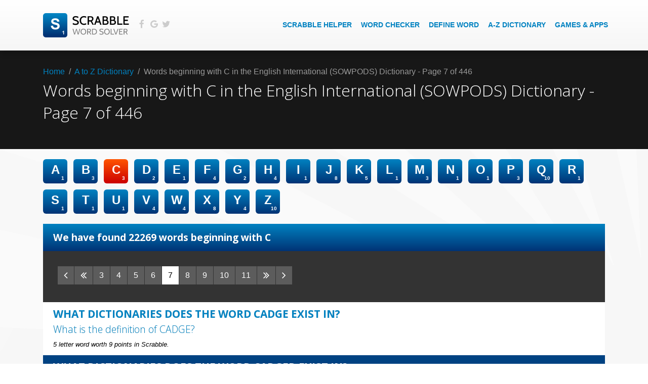

--- FILE ---
content_type: text/html; charset=UTF-8
request_url: https://scrabblewordsolver.com/atoz-dictionary/sowpods/words-beginning-with-c/page-7/
body_size: 7544
content:
<!DOCTYPE html>
<html lang="en">
<head>
    <meta charset="utf-8">
    <meta http-equiv="X-UA-Compatible" content="IE=edge">
    <meta name="viewport" content="width=device-width, initial-scale=1">

    <link
            rel="apple-touch-icon-precomposed" sizes="144x144" href="/_favicons/apple/apple-touch-icon-144x144.png"/><link
            rel="apple-touch-icon-precomposed" sizes="114x114" href="/_favicons/apple/apple-touch-icon-114x114.png"/><link
            rel="apple-touch-icon-precomposed" sizes="72x72" href="/_favicons/apple/apple-touch-icon-72x72.png"/><link
            rel="apple-touch-icon-precomposed" href="/_favicons/apple/apple-touch-icon-57x57.png"/><link
            rel="icon" type="image/x-icon" href="/_favicons/web/favicon.ico"><link
            rel="shortcut icon" type="image/x-icon" href="/_favicons/apple/apple-touch-icon-72x72.png">

        <title>Words beginning with C in the English International (SOWPODS) Dictionary - Page 7</title>
    <meta name="keywords"
          content="Scrabble A-Z Dictionary, Word Finder, word solver, scrabble helper, scrabble dictionary, scrabble word solver, scrabble cheat, scrabble solver">
    <meta name="description"
          content="Words beginning with C in the English International (SOWPODS) Dictionary - Page 7">

    <link rel="stylesheet" href="https://stackpath.bootstrapcdn.com/bootstrap/4.3.1/css/bootstrap.min.css" integrity="sha384-ggOyR0iXCbMQv3Xipma34MD+dH/1fQ784/j6cY/iJTQUOhcWr7x9JvoRxT2MZw1T" crossorigin="anonymous">
    <link href="https://fonts.googleapis.com/css?family=Open+Sans:300,700&display=swap" rel="stylesheet">
    <link href="https://maxcdn.bootstrapcdn.com/font-awesome/4.7.0/css/font-awesome.min.css" rel="stylesheet" integrity="sha384-wvfXpqpZZVQGK6TAh5PVlGOfQNHSoD2xbE+QkPxCAFlNEevoEH3Sl0sibVcOQVnN" crossorigin="anonymous">
    <link rel="stylesheet" href="/assets/css/site.css?v4"/>
    <style type="text/css">
        .mobile-menu-link { display:none;}

        @media  only screen and (max-width: 1024px) {
            .main-menu { display:none;}
            .mobile-menu-link {
                display: block;
                position: absolute;
                right: 15px;
                top: 4px;
                color: #fff;
                background: #0082c1;
                opacity: 0.8;
                font-size: 1.4em;
                padding: 5px 8px;
            }
        }


    </style>


    <script type="text/javascript">
        window.onload = function() {
            var ChangePageTitle = function (e) {
                "use strict";
                var t = {}, n, r;
                t.init = function (e) {
                    n = e.title;
                    r = e.originalTitle;
                    t.listenToChange()
                };
                t.listenToChange = function () {
                    var e, n, r, i;
                    if (typeof document.hidden !== "undefined") {
                        e = "hidden";
                        r = "visibilitychange";
                        n = "visibilityState";
                    } else if (typeof document.mozHidden !== "undefined") {
                        e = "mozHidden";
                        r = "mozvisibilitychange";
                        n = "mozVisibilityState";
                    } else if (typeof document.msHidden !== "undefined") {
                        e = "msHidden";
                        r = "msvisibilitychange";
                        n = "msVisibilityState";
                    } else if (typeof document.webkitHidden !== "undefined") {
                        e = "webkitHidden";
                        r = "webkitvisibilitychange";
                        n = "webkitVisibilityState";
                    }
                    document.addEventListener(r, function () {
                        t.setTitle(document[n])
                    }, false)
                };
                t.setTitle = function (e) {
                    if (e === "hidden") {
                        document.title = n+' '+r;
                    } else {
                        document.title = r
                    }
                };
                return {
                    init: t.init
                }
            }(jQuery);
            ChangePageTitle.init({title: "We miss you ♥", originalTitle: document.title});
        };
    </script>


<script async src="https://pagead2.googlesyndication.com/pagead/js/adsbygoogle.js?client=ca-pub-4209061042216624"
     crossorigin="anonymous"></script>
 
</head>
<body>

      <header class="main">
          <div class="container center-vertical">
              <a class="logo" href="/" title="Scrabble Word Solver"><img src="/assets/images/logos/logo_white.png" alt="Scrabble Word Solver - Header Logo"/></a>
              <nav class="social-header-menu">
                 <a href="//www.facebook.com/ScrabbleWordSolver" target="_blank"><i class="fa fa-facebook"></i></a>
                 <a href="//twitter.com/cheatscrabble" target="_blank"><i class="fa fa-google"></i></a>
                 <a href="//plus.google.com/u/0/b/115986145979467552943/+Scrabblewordsolverapp" target="_blank"><i class="fa fa-twitter"></i></a>
              </nav>
              <nav class="main-menu hidden-xs hidden-sm">
                  <ul class="main">
                  <li><a href="/scrabble-cheat/">Scrabble Helper</a></li>
                      <li><a href="/word-checker/">Word Checker</a></li>
                      <li><a href="/define-a-word/">Define Word</a></li>
                      <li><a href="/atoz-dictionary/">A-Z Dictionary</a></li>
                  <li><a href="/games-and-puzzles/">Games &amp; Apps</a></li>
                  </ul>
              </nav>
              <a href="#" onclick="return(false);"
                 class="mobile-menu-link"> <span class="fa fa-bars"></span></a>
          </div>
      </header>
      <nav class="mobile-menu">
          <ul class="mobile-menu-items">
          </ul>
      </nav>
      <article class="page-gray-workspace" style="margin:0;"><div class="page-title-container">
    <div class="container">
        <div class="mb5 clearfix"><a href="/">Home</a>&nbsp;&nbsp;<span>/</span>&nbsp;&nbsp;<a href="/atoz-dictionary/">A
                to Z Dictionary</a>&nbsp;&nbsp;<span>/</span>&nbsp;&nbsp;<span>Words beginning with C in the English International (SOWPODS) Dictionary - Page 7 of 446</span>
        </div>
        <h1>Words beginning with <strong>C</strong> in the <strong>English International (SOWPODS)</strong>
            Dictionary - Page <strong>7</strong> of <strong>446</strong></h1>
        <!-- -->    </div>
</div>
<div class="container">
    <nav class="alphabet section clearfix">
    <a  href="/atoz-dictionary/sowpods/words-beginning-with-a/">
        <span class="letter ">
            <span class="letter-score">1</span>
            <span class="letter-tile">A</span>
        </span>
    </a>
    <a  href="/atoz-dictionary/sowpods/words-beginning-with-b/">
        <span class="letter ">
            <span class="letter-score">3</span>
            <span class="letter-tile">B</span>
        </span>
    </a>
    <a  href="/atoz-dictionary/sowpods/words-beginning-with-c/">
        <span class="letter  letter-selected ">
            <span class="letter-score">3</span>
            <span class="letter-tile">C</span>
        </span>
    </a>
    <a  href="/atoz-dictionary/sowpods/words-beginning-with-d/">
        <span class="letter ">
            <span class="letter-score">2</span>
            <span class="letter-tile">D</span>
        </span>
    </a>
    <a  href="/atoz-dictionary/sowpods/words-beginning-with-e/">
        <span class="letter ">
            <span class="letter-score">1</span>
            <span class="letter-tile">E</span>
        </span>
    </a>
    <a  href="/atoz-dictionary/sowpods/words-beginning-with-f/">
        <span class="letter ">
            <span class="letter-score">4</span>
            <span class="letter-tile">F</span>
        </span>
    </a>
    <a  href="/atoz-dictionary/sowpods/words-beginning-with-g/">
        <span class="letter ">
            <span class="letter-score">2</span>
            <span class="letter-tile">G</span>
        </span>
    </a>
    <a  href="/atoz-dictionary/sowpods/words-beginning-with-h/">
        <span class="letter ">
            <span class="letter-score">4</span>
            <span class="letter-tile">H</span>
        </span>
    </a>
    <a  href="/atoz-dictionary/sowpods/words-beginning-with-i/">
        <span class="letter ">
            <span class="letter-score">1</span>
            <span class="letter-tile">I</span>
        </span>
    </a>
    <a  href="/atoz-dictionary/sowpods/words-beginning-with-j/">
        <span class="letter ">
            <span class="letter-score">8</span>
            <span class="letter-tile">J</span>
        </span>
    </a>
    <a  href="/atoz-dictionary/sowpods/words-beginning-with-k/">
        <span class="letter ">
            <span class="letter-score">5</span>
            <span class="letter-tile">K</span>
        </span>
    </a>
    <a  href="/atoz-dictionary/sowpods/words-beginning-with-l/">
        <span class="letter ">
            <span class="letter-score">1</span>
            <span class="letter-tile">L</span>
        </span>
    </a>
    <a  href="/atoz-dictionary/sowpods/words-beginning-with-m/">
        <span class="letter ">
            <span class="letter-score">3</span>
            <span class="letter-tile">M</span>
        </span>
    </a>
    <a  href="/atoz-dictionary/sowpods/words-beginning-with-n/">
        <span class="letter ">
            <span class="letter-score">1</span>
            <span class="letter-tile">N</span>
        </span>
    </a>
    <a  href="/atoz-dictionary/sowpods/words-beginning-with-o/">
        <span class="letter ">
            <span class="letter-score">1</span>
            <span class="letter-tile">O</span>
        </span>
    </a>
    <a  href="/atoz-dictionary/sowpods/words-beginning-with-p/">
        <span class="letter ">
            <span class="letter-score">3</span>
            <span class="letter-tile">P</span>
        </span>
    </a>
    <a  href="/atoz-dictionary/sowpods/words-beginning-with-q/">
        <span class="letter ">
            <span class="letter-score">10</span>
            <span class="letter-tile">Q</span>
        </span>
    </a>
    <a  href="/atoz-dictionary/sowpods/words-beginning-with-r/">
        <span class="letter ">
            <span class="letter-score">1</span>
            <span class="letter-tile">R</span>
        </span>
    </a>
    <a  href="/atoz-dictionary/sowpods/words-beginning-with-s/">
        <span class="letter ">
            <span class="letter-score">1</span>
            <span class="letter-tile">S</span>
        </span>
    </a>
    <a  href="/atoz-dictionary/sowpods/words-beginning-with-t/">
        <span class="letter ">
            <span class="letter-score">1</span>
            <span class="letter-tile">T</span>
        </span>
    </a>
    <a  href="/atoz-dictionary/sowpods/words-beginning-with-u/">
        <span class="letter ">
            <span class="letter-score">1</span>
            <span class="letter-tile">U</span>
        </span>
    </a>
    <a  href="/atoz-dictionary/sowpods/words-beginning-with-v/">
        <span class="letter ">
            <span class="letter-score">4</span>
            <span class="letter-tile">V</span>
        </span>
    </a>
    <a  href="/atoz-dictionary/sowpods/words-beginning-with-w/">
        <span class="letter ">
            <span class="letter-score">4</span>
            <span class="letter-tile">W</span>
        </span>
    </a>
    <a  href="/atoz-dictionary/sowpods/words-beginning-with-x/">
        <span class="letter ">
            <span class="letter-score">8</span>
            <span class="letter-tile">X</span>
        </span>
    </a>
    <a  href="/atoz-dictionary/sowpods/words-beginning-with-y/">
        <span class="letter ">
            <span class="letter-score">4</span>
            <span class="letter-tile">Y</span>
        </span>
    </a>
    <a  href="/atoz-dictionary/sowpods/words-beginning-with-z/">
        <span class="letter ">
            <span class="letter-score">10</span>
            <span class="letter-tile">Z</span>
        </span>
    </a>
</nav>
</div>
<div class="container section">
    <h2 class="page-header">We have found 22269 words beginning with C</h2>
            <nav aria-label="Word Results" class="dark-gray-box" style="margin:0;">
            <nav class='pagination clearfix'><a class="pages-link" href="/atoz-dictionary/sowpods/words-beginning-with-c/page-6/"><i class="fa fa-lg fa-angle-left"></i></a><a class="pages-link" href="/atoz-dictionary/sowpods/words-beginning-with-c/page-1/"><i class="fa fa-lg fa-angle-double-left"></i></a><a class="pages-link " href="/atoz-dictionary/sowpods/words-beginning-with-c/page-3/">3</a><a class="pages-link " href="/atoz-dictionary/sowpods/words-beginning-with-c/page-4/">4</a><a class="pages-link " href="/atoz-dictionary/sowpods/words-beginning-with-c/page-5/">5</a><a class="pages-link " href="/atoz-dictionary/sowpods/words-beginning-with-c/page-6/">6</a><a class="pages-link active" href="/atoz-dictionary/sowpods/words-beginning-with-c/page-7/">7</a><a class="pages-link " href="/atoz-dictionary/sowpods/words-beginning-with-c/page-8/">8</a><a class="pages-link " href="/atoz-dictionary/sowpods/words-beginning-with-c/page-9/">9</a><a class="pages-link " href="/atoz-dictionary/sowpods/words-beginning-with-c/page-10/">10</a><a class="pages-link " href="/atoz-dictionary/sowpods/words-beginning-with-c/page-11/">11</a><a class="pages-link" href="/atoz-dictionary/sowpods/words-beginning-with-c/page-446/"><i class="fa fa-lg fa-angle-double-right"></i></a><a class="pages-link" href="/atoz-dictionary/sowpods/words-beginning-with-c/page-8/"><i class="fa fa-lg fa-angle-right"></i></a></nav>
        </nav>
        <div class="row clearfix">
                                                                                                    <div class="col-md-12 a-to-z">
                    <div class="a-to-z-result">
                        <a href="/word-checker/cadge/"><h3><strong>WHAT DICTIONARIES DOES THE WORD CADGE EXIST
                                    IN?</strong></h3></a>
                        <a href="/define-a-word/cadge/"><h4>What is the definition of <strong>CADGE</strong>?
                            </h4></a>
                        <small><i>5 letter word worth 9 points in Scrabble.</i></small>
                    </div>
                </div>
                                                                                            <div class="col-md-12 a-to-z">
                    <div class="a-to-z-result">
                        <a href="/word-checker/cadged/"><h3><strong>WHAT DICTIONARIES DOES THE WORD CADGED EXIST
                                    IN?</strong></h3></a>
                        <a href="/define-a-word/cadged/"><h4>What is the definition of <strong>CADGED</strong>?
                            </h4></a>
                        <small><i>6 letter word worth 11 points in Scrabble.</i></small>
                    </div>
                </div>
                                                                                            <div class="col-md-12 a-to-z">
                    <div class="a-to-z-result">
                        <a href="/word-checker/cadger/"><h3><strong>WHAT DICTIONARIES DOES THE WORD CADGER EXIST
                                    IN?</strong></h3></a>
                        <a href="/define-a-word/cadger/"><h4>What is the definition of <strong>CADGER</strong>?
                            </h4></a>
                        <small><i>6 letter word worth 10 points in Scrabble.</i></small>
                    </div>
                </div>
                                                                                            <div class="col-md-12 a-to-z">
                    <div class="a-to-z-result">
                        <a href="/word-checker/cadgers/"><h3><strong>WHAT DICTIONARIES DOES THE WORD CADGERS EXIST
                                    IN?</strong></h3></a>
                        <a href="/define-a-word/cadgers/"><h4>What is the definition of <strong>CADGERS</strong>?
                            </h4></a>
                        <small><i>7 letter word worth 11 points in Scrabble.</i></small>
                    </div>
                </div>
                                                                                            <div class="col-md-12 a-to-z">
                    <div class="a-to-z-result">
                        <a href="/word-checker/cadges/"><h3><strong>WHAT DICTIONARIES DOES THE WORD CADGES EXIST
                                    IN?</strong></h3></a>
                        <a href="/define-a-word/cadges/"><h4>What is the definition of <strong>CADGES</strong>?
                            </h4></a>
                        <small><i>6 letter word worth 10 points in Scrabble.</i></small>
                    </div>
                </div>
                                                                                            <div class="col-md-12 a-to-z">
                    <div class="a-to-z-result">
                        <a href="/word-checker/cadgier/"><h3><strong>WHAT DICTIONARIES DOES THE WORD CADGIER EXIST
                                    IN?</strong></h3></a>
                        <a href="/define-a-word/cadgier/"><h4>What is the definition of <strong>CADGIER</strong>?
                            </h4></a>
                        <small><i>7 letter word worth 11 points in Scrabble.</i></small>
                    </div>
                </div>
                                                                                            <div class="col-md-12 a-to-z">
                    <div class="a-to-z-result">
                        <a href="/word-checker/cadgiest/"><h3><strong>WHAT DICTIONARIES DOES THE WORD CADGIEST EXIST
                                    IN?</strong></h3></a>
                        <a href="/define-a-word/cadgiest/"><h4>What is the definition of <strong>CADGIEST</strong>?
                            </h4></a>
                        <small><i>8 letter word worth 12 points in Scrabble.</i></small>
                    </div>
                </div>
                                                                                            <div class="col-md-12 a-to-z">
                    <div class="a-to-z-result">
                        <a href="/word-checker/cadging/"><h3><strong>WHAT DICTIONARIES DOES THE WORD CADGING EXIST
                                    IN?</strong></h3></a>
                        <a href="/define-a-word/cadging/"><h4>What is the definition of <strong>CADGING</strong>?
                            </h4></a>
                        <small><i>7 letter word worth 12 points in Scrabble.</i></small>
                    </div>
                </div>
                                                                                            <div class="col-md-12 a-to-z">
                    <div class="a-to-z-result">
                        <a href="/word-checker/cadgy/"><h3><strong>WHAT DICTIONARIES DOES THE WORD CADGY EXIST
                                    IN?</strong></h3></a>
                        <a href="/define-a-word/cadgy/"><h4>What is the definition of <strong>CADGY</strong>?
                            </h4></a>
                        <small><i>5 letter word worth 12 points in Scrabble.</i></small>
                    </div>
                </div>
                                                                                            <div class="col-md-12 a-to-z">
                    <div class="a-to-z-result">
                        <a href="/word-checker/cadi/"><h3><strong>WHAT DICTIONARIES DOES THE WORD CADI EXIST
                                    IN?</strong></h3></a>
                        <a href="/define-a-word/cadi/"><h4>What is the definition of <strong>CADI</strong>?
                            </h4></a>
                        <small><i>4 letter word worth 7 points in Scrabble.</i></small>
                    </div>
                </div>
                                                                                            <div class="col-md-12 a-to-z">
                    <div class="a-to-z-result">
                        <a href="/word-checker/cadie/"><h3><strong>WHAT DICTIONARIES DOES THE WORD CADIE EXIST
                                    IN?</strong></h3></a>
                        <a href="/define-a-word/cadie/"><h4>What is the definition of <strong>CADIE</strong>?
                            </h4></a>
                        <small><i>5 letter word worth 8 points in Scrabble.</i></small>
                    </div>
                </div>
                                                                                            <div class="col-md-12 a-to-z">
                    <div class="a-to-z-result">
                        <a href="/word-checker/cadies/"><h3><strong>WHAT DICTIONARIES DOES THE WORD CADIES EXIST
                                    IN?</strong></h3></a>
                        <a href="/define-a-word/cadies/"><h4>What is the definition of <strong>CADIES</strong>?
                            </h4></a>
                        <small><i>6 letter word worth 9 points in Scrabble.</i></small>
                    </div>
                </div>
                                                                                            <div class="col-md-12 a-to-z">
                    <div class="a-to-z-result">
                        <a href="/word-checker/cadis/"><h3><strong>WHAT DICTIONARIES DOES THE WORD CADIS EXIST
                                    IN?</strong></h3></a>
                        <a href="/define-a-word/cadis/"><h4>What is the definition of <strong>CADIS</strong>?
                            </h4></a>
                        <small><i>5 letter word worth 8 points in Scrabble.</i></small>
                    </div>
                </div>
                                                                                            <div class="col-md-12 a-to-z">
                    <div class="a-to-z-result">
                        <a href="/word-checker/cadmic/"><h3><strong>WHAT DICTIONARIES DOES THE WORD CADMIC EXIST
                                    IN?</strong></h3></a>
                        <a href="/define-a-word/cadmic/"><h4>What is the definition of <strong>CADMIC</strong>?
                            </h4></a>
                        <small><i>6 letter word worth 13 points in Scrabble.</i></small>
                    </div>
                </div>
                                                                                            <div class="col-md-12 a-to-z">
                    <div class="a-to-z-result">
                        <a href="/word-checker/cadmium/"><h3><strong>WHAT DICTIONARIES DOES THE WORD CADMIUM EXIST
                                    IN?</strong></h3></a>
                        <a href="/define-a-word/cadmium/"><h4>What is the definition of <strong>CADMIUM</strong>?
                            </h4></a>
                        <small><i>7 letter word worth 14 points in Scrabble.</i></small>
                    </div>
                </div>
                                                                                            <div class="col-md-12 a-to-z">
                    <div class="a-to-z-result">
                        <a href="/word-checker/cadmiums/"><h3><strong>WHAT DICTIONARIES DOES THE WORD CADMIUMS EXIST
                                    IN?</strong></h3></a>
                        <a href="/define-a-word/cadmiums/"><h4>What is the definition of <strong>CADMIUMS</strong>?
                            </h4></a>
                        <small><i>8 letter word worth 15 points in Scrabble.</i></small>
                    </div>
                </div>
                                                                                            <div class="col-md-12 a-to-z">
                    <div class="a-to-z-result">
                        <a href="/word-checker/cadrans/"><h3><strong>WHAT DICTIONARIES DOES THE WORD CADRANS EXIST
                                    IN?</strong></h3></a>
                        <a href="/define-a-word/cadrans/"><h4>What is the definition of <strong>CADRANS</strong>?
                            </h4></a>
                        <small><i>7 letter word worth 10 points in Scrabble.</i></small>
                    </div>
                </div>
                                                                                            <div class="col-md-12 a-to-z">
                    <div class="a-to-z-result">
                        <a href="/word-checker/cadranses/"><h3><strong>WHAT DICTIONARIES DOES THE WORD CADRANSES EXIST
                                    IN?</strong></h3></a>
                        <a href="/define-a-word/cadranses/"><h4>What is the definition of <strong>CADRANSES</strong>?
                            </h4></a>
                        <small><i>9 letter word worth 12 points in Scrabble.</i></small>
                    </div>
                </div>
                                                                                            <div class="col-md-12 a-to-z">
                    <div class="a-to-z-result">
                        <a href="/word-checker/cadre/"><h3><strong>WHAT DICTIONARIES DOES THE WORD CADRE EXIST
                                    IN?</strong></h3></a>
                        <a href="/define-a-word/cadre/"><h4>What is the definition of <strong>CADRE</strong>?
                            </h4></a>
                        <small><i>5 letter word worth 8 points in Scrabble.</i></small>
                    </div>
                </div>
                                                                                            <div class="col-md-12 a-to-z">
                    <div class="a-to-z-result">
                        <a href="/word-checker/cadres/"><h3><strong>WHAT DICTIONARIES DOES THE WORD CADRES EXIST
                                    IN?</strong></h3></a>
                        <a href="/define-a-word/cadres/"><h4>What is the definition of <strong>CADRES</strong>?
                            </h4></a>
                        <small><i>6 letter word worth 9 points in Scrabble.</i></small>
                    </div>
                </div>
                                                                                            <div class="col-md-12 a-to-z">
                    <div class="a-to-z-result">
                        <a href="/word-checker/cads/"><h3><strong>WHAT DICTIONARIES DOES THE WORD CADS EXIST
                                    IN?</strong></h3></a>
                        <a href="/define-a-word/cads/"><h4>What is the definition of <strong>CADS</strong>?
                            </h4></a>
                        <small><i>4 letter word worth 7 points in Scrabble.</i></small>
                    </div>
                </div>
                                                                                            <div class="col-md-12 a-to-z">
                    <div class="a-to-z-result">
                        <a href="/word-checker/caduac/"><h3><strong>WHAT DICTIONARIES DOES THE WORD CADUAC EXIST
                                    IN?</strong></h3></a>
                        <a href="/define-a-word/caduac/"><h4>What is the definition of <strong>CADUAC</strong>?
                            </h4></a>
                        <small><i>6 letter word worth 11 points in Scrabble.</i></small>
                    </div>
                </div>
                                                                                            <div class="col-md-12 a-to-z">
                    <div class="a-to-z-result">
                        <a href="/word-checker/caduacs/"><h3><strong>WHAT DICTIONARIES DOES THE WORD CADUACS EXIST
                                    IN?</strong></h3></a>
                        <a href="/define-a-word/caduacs/"><h4>What is the definition of <strong>CADUACS</strong>?
                            </h4></a>
                        <small><i>7 letter word worth 12 points in Scrabble.</i></small>
                    </div>
                </div>
                                                                                            <div class="col-md-12 a-to-z">
                    <div class="a-to-z-result">
                        <a href="/word-checker/caducean/"><h3><strong>WHAT DICTIONARIES DOES THE WORD CADUCEAN EXIST
                                    IN?</strong></h3></a>
                        <a href="/define-a-word/caducean/"><h4>What is the definition of <strong>CADUCEAN</strong>?
                            </h4></a>
                        <small><i>8 letter word worth 13 points in Scrabble.</i></small>
                    </div>
                </div>
                                                                                            <div class="col-md-12 a-to-z">
                    <div class="a-to-z-result">
                        <a href="/word-checker/caducei/"><h3><strong>WHAT DICTIONARIES DOES THE WORD CADUCEI EXIST
                                    IN?</strong></h3></a>
                        <a href="/define-a-word/caducei/"><h4>What is the definition of <strong>CADUCEI</strong>?
                            </h4></a>
                        <small><i>7 letter word worth 12 points in Scrabble.</i></small>
                    </div>
                </div>
                                                                                            <div class="col-md-12 a-to-z">
                    <div class="a-to-z-result">
                        <a href="/word-checker/caduceus/"><h3><strong>WHAT DICTIONARIES DOES THE WORD CADUCEUS EXIST
                                    IN?</strong></h3></a>
                        <a href="/define-a-word/caduceus/"><h4>What is the definition of <strong>CADUCEUS</strong>?
                            </h4></a>
                        <small><i>8 letter word worth 13 points in Scrabble.</i></small>
                    </div>
                </div>
                                                                                            <div class="col-md-12 a-to-z">
                    <div class="a-to-z-result">
                        <a href="/word-checker/caducities/"><h3><strong>WHAT DICTIONARIES DOES THE WORD CADUCITIES EXIST
                                    IN?</strong></h3></a>
                        <a href="/define-a-word/caducities/"><h4>What is the definition of <strong>CADUCITIES</strong>?
                            </h4></a>
                        <small><i>10 letter word worth 15 points in Scrabble.</i></small>
                    </div>
                </div>
                                                                                            <div class="col-md-12 a-to-z">
                    <div class="a-to-z-result">
                        <a href="/word-checker/caducity/"><h3><strong>WHAT DICTIONARIES DOES THE WORD CADUCITY EXIST
                                    IN?</strong></h3></a>
                        <a href="/define-a-word/caducity/"><h4>What is the definition of <strong>CADUCITY</strong>?
                            </h4></a>
                        <small><i>8 letter word worth 16 points in Scrabble.</i></small>
                    </div>
                </div>
                                                                                            <div class="col-md-12 a-to-z">
                    <div class="a-to-z-result">
                        <a href="/word-checker/caducous/"><h3><strong>WHAT DICTIONARIES DOES THE WORD CADUCOUS EXIST
                                    IN?</strong></h3></a>
                        <a href="/define-a-word/caducous/"><h4>What is the definition of <strong>CADUCOUS</strong>?
                            </h4></a>
                        <small><i>8 letter word worth 13 points in Scrabble.</i></small>
                    </div>
                </div>
                                                                                            <div class="col-md-12 a-to-z">
                    <div class="a-to-z-result">
                        <a href="/word-checker/caeca/"><h3><strong>WHAT DICTIONARIES DOES THE WORD CAECA EXIST
                                    IN?</strong></h3></a>
                        <a href="/define-a-word/caeca/"><h4>What is the definition of <strong>CAECA</strong>?
                            </h4></a>
                        <small><i>5 letter word worth 9 points in Scrabble.</i></small>
                    </div>
                </div>
                                                                                            <div class="col-md-12 a-to-z">
                    <div class="a-to-z-result">
                        <a href="/word-checker/caecal/"><h3><strong>WHAT DICTIONARIES DOES THE WORD CAECAL EXIST
                                    IN?</strong></h3></a>
                        <a href="/define-a-word/caecal/"><h4>What is the definition of <strong>CAECAL</strong>?
                            </h4></a>
                        <small><i>6 letter word worth 10 points in Scrabble.</i></small>
                    </div>
                </div>
                                                                                            <div class="col-md-12 a-to-z">
                    <div class="a-to-z-result">
                        <a href="/word-checker/caecally/"><h3><strong>WHAT DICTIONARIES DOES THE WORD CAECALLY EXIST
                                    IN?</strong></h3></a>
                        <a href="/define-a-word/caecally/"><h4>What is the definition of <strong>CAECALLY</strong>?
                            </h4></a>
                        <small><i>8 letter word worth 15 points in Scrabble.</i></small>
                    </div>
                </div>
                                                                                            <div class="col-md-12 a-to-z">
                    <div class="a-to-z-result">
                        <a href="/word-checker/caecilian/"><h3><strong>WHAT DICTIONARIES DOES THE WORD CAECILIAN EXIST
                                    IN?</strong></h3></a>
                        <a href="/define-a-word/caecilian/"><h4>What is the definition of <strong>CAECILIAN</strong>?
                            </h4></a>
                        <small><i>9 letter word worth 13 points in Scrabble.</i></small>
                    </div>
                </div>
                                                                                            <div class="col-md-12 a-to-z">
                    <div class="a-to-z-result">
                        <a href="/word-checker/caecilians/"><h3><strong>WHAT DICTIONARIES DOES THE WORD CAECILIANS EXIST
                                    IN?</strong></h3></a>
                        <a href="/define-a-word/caecilians/"><h4>What is the definition of <strong>CAECILIANS</strong>?
                            </h4></a>
                        <small><i>10 letter word worth 14 points in Scrabble.</i></small>
                    </div>
                </div>
                                                                                            <div class="col-md-12 a-to-z">
                    <div class="a-to-z-result">
                        <a href="/word-checker/caecitis/"><h3><strong>WHAT DICTIONARIES DOES THE WORD CAECITIS EXIST
                                    IN?</strong></h3></a>
                        <a href="/define-a-word/caecitis/"><h4>What is the definition of <strong>CAECITIS</strong>?
                            </h4></a>
                        <small><i>8 letter word worth 12 points in Scrabble.</i></small>
                    </div>
                </div>
                                                                                            <div class="col-md-12 a-to-z">
                    <div class="a-to-z-result">
                        <a href="/word-checker/caecitises/"><h3><strong>WHAT DICTIONARIES DOES THE WORD CAECITISES EXIST
                                    IN?</strong></h3></a>
                        <a href="/define-a-word/caecitises/"><h4>What is the definition of <strong>CAECITISES</strong>?
                            </h4></a>
                        <small><i>10 letter word worth 14 points in Scrabble.</i></small>
                    </div>
                </div>
                                                                                            <div class="col-md-12 a-to-z">
                    <div class="a-to-z-result">
                        <a href="/word-checker/caecum/"><h3><strong>WHAT DICTIONARIES DOES THE WORD CAECUM EXIST
                                    IN?</strong></h3></a>
                        <a href="/define-a-word/caecum/"><h4>What is the definition of <strong>CAECUM</strong>?
                            </h4></a>
                        <small><i>6 letter word worth 12 points in Scrabble.</i></small>
                    </div>
                </div>
                                                                                            <div class="col-md-12 a-to-z">
                    <div class="a-to-z-result">
                        <a href="/word-checker/caenogeneses/"><h3><strong>WHAT DICTIONARIES DOES THE WORD CAENOGENESES EXIST
                                    IN?</strong></h3></a>
                        <a href="/define-a-word/caenogeneses/"><h4>What is the definition of <strong>CAENOGENESES</strong>?
                            </h4></a>
                        <small><i>12 letter word worth 15 points in Scrabble.</i></small>
                    </div>
                </div>
                                                                                            <div class="col-md-12 a-to-z">
                    <div class="a-to-z-result">
                        <a href="/word-checker/caenogenesis/"><h3><strong>WHAT DICTIONARIES DOES THE WORD CAENOGENESIS EXIST
                                    IN?</strong></h3></a>
                        <a href="/define-a-word/caenogenesis/"><h4>What is the definition of <strong>CAENOGENESIS</strong>?
                            </h4></a>
                        <small><i>12 letter word worth 15 points in Scrabble.</i></small>
                    </div>
                </div>
                                                                                            <div class="col-md-12 a-to-z">
                    <div class="a-to-z-result">
                        <a href="/word-checker/caeoma/"><h3><strong>WHAT DICTIONARIES DOES THE WORD CAEOMA EXIST
                                    IN?</strong></h3></a>
                        <a href="/define-a-word/caeoma/"><h4>What is the definition of <strong>CAEOMA</strong>?
                            </h4></a>
                        <small><i>6 letter word worth 10 points in Scrabble.</i></small>
                    </div>
                </div>
                                                                                            <div class="col-md-12 a-to-z">
                    <div class="a-to-z-result">
                        <a href="/word-checker/caeomas/"><h3><strong>WHAT DICTIONARIES DOES THE WORD CAEOMAS EXIST
                                    IN?</strong></h3></a>
                        <a href="/define-a-word/caeomas/"><h4>What is the definition of <strong>CAEOMAS</strong>?
                            </h4></a>
                        <small><i>7 letter word worth 11 points in Scrabble.</i></small>
                    </div>
                </div>
                                                                                            <div class="col-md-12 a-to-z">
                    <div class="a-to-z-result">
                        <a href="/word-checker/caerule/"><h3><strong>WHAT DICTIONARIES DOES THE WORD CAERULE EXIST
                                    IN?</strong></h3></a>
                        <a href="/define-a-word/caerule/"><h4>What is the definition of <strong>CAERULE</strong>?
                            </h4></a>
                        <small><i>7 letter word worth 9 points in Scrabble.</i></small>
                    </div>
                </div>
                                                                                            <div class="col-md-12 a-to-z">
                    <div class="a-to-z-result">
                        <a href="/word-checker/caerulean/"><h3><strong>WHAT DICTIONARIES DOES THE WORD CAERULEAN EXIST
                                    IN?</strong></h3></a>
                        <a href="/define-a-word/caerulean/"><h4>What is the definition of <strong>CAERULEAN</strong>?
                            </h4></a>
                        <small><i>9 letter word worth 11 points in Scrabble.</i></small>
                    </div>
                </div>
                                                                                            <div class="col-md-12 a-to-z">
                    <div class="a-to-z-result">
                        <a href="/word-checker/caesar/"><h3><strong>WHAT DICTIONARIES DOES THE WORD CAESAR EXIST
                                    IN?</strong></h3></a>
                        <a href="/define-a-word/caesar/"><h4>What is the definition of <strong>CAESAR</strong>?
                            </h4></a>
                        <small><i>6 letter word worth 8 points in Scrabble.</i></small>
                    </div>
                </div>
                                                                                            <div class="col-md-12 a-to-z">
                    <div class="a-to-z-result">
                        <a href="/word-checker/caesarean/"><h3><strong>WHAT DICTIONARIES DOES THE WORD CAESAREAN EXIST
                                    IN?</strong></h3></a>
                        <a href="/define-a-word/caesarean/"><h4>What is the definition of <strong>CAESAREAN</strong>?
                            </h4></a>
                        <small><i>9 letter word worth 11 points in Scrabble.</i></small>
                    </div>
                </div>
                                                                                            <div class="col-md-12 a-to-z">
                    <div class="a-to-z-result">
                        <a href="/word-checker/caesareans/"><h3><strong>WHAT DICTIONARIES DOES THE WORD CAESAREANS EXIST
                                    IN?</strong></h3></a>
                        <a href="/define-a-word/caesareans/"><h4>What is the definition of <strong>CAESAREANS</strong>?
                            </h4></a>
                        <small><i>10 letter word worth 12 points in Scrabble.</i></small>
                    </div>
                </div>
                                                                                            <div class="col-md-12 a-to-z">
                    <div class="a-to-z-result">
                        <a href="/word-checker/caesarian/"><h3><strong>WHAT DICTIONARIES DOES THE WORD CAESARIAN EXIST
                                    IN?</strong></h3></a>
                        <a href="/define-a-word/caesarian/"><h4>What is the definition of <strong>CAESARIAN</strong>?
                            </h4></a>
                        <small><i>9 letter word worth 11 points in Scrabble.</i></small>
                    </div>
                </div>
                                                                                            <div class="col-md-12 a-to-z">
                    <div class="a-to-z-result">
                        <a href="/word-checker/caesarians/"><h3><strong>WHAT DICTIONARIES DOES THE WORD CAESARIANS EXIST
                                    IN?</strong></h3></a>
                        <a href="/define-a-word/caesarians/"><h4>What is the definition of <strong>CAESARIANS</strong>?
                            </h4></a>
                        <small><i>10 letter word worth 12 points in Scrabble.</i></small>
                    </div>
                </div>
                                                                                            <div class="col-md-12 a-to-z">
                    <div class="a-to-z-result">
                        <a href="/word-checker/caesaropapism/"><h3><strong>WHAT DICTIONARIES DOES THE WORD CAESAROPAPISM EXIST
                                    IN?</strong></h3></a>
                        <a href="/define-a-word/caesaropapism/"><h4>What is the definition of <strong>CAESAROPAPISM</strong>?
                            </h4></a>
                        <small><i>13 letter word worth 21 points in Scrabble.</i></small>
                    </div>
                </div>
                                                                                            <div class="col-md-12 a-to-z">
                    <div class="a-to-z-result">
                        <a href="/word-checker/caesaropapisms/"><h3><strong>WHAT DICTIONARIES DOES THE WORD CAESAROPAPISMS EXIST
                                    IN?</strong></h3></a>
                        <a href="/define-a-word/caesaropapisms/"><h4>What is the definition of <strong>CAESAROPAPISMS</strong>?
                            </h4></a>
                        <small><i>14 letter word worth 22 points in Scrabble.</i></small>
                    </div>
                </div>
                        </div>
            <nav aria-label="Word Results" class="dark-gray-box" style="margin:0;">
            <nav class='pagination clearfix'><a class="pages-link" href="/atoz-dictionary/sowpods/words-beginning-with-c/page-6/"><i class="fa fa-lg fa-angle-left"></i></a><a class="pages-link" href="/atoz-dictionary/sowpods/words-beginning-with-c/page-1/"><i class="fa fa-lg fa-angle-double-left"></i></a><a class="pages-link " href="/atoz-dictionary/sowpods/words-beginning-with-c/page-3/">3</a><a class="pages-link " href="/atoz-dictionary/sowpods/words-beginning-with-c/page-4/">4</a><a class="pages-link " href="/atoz-dictionary/sowpods/words-beginning-with-c/page-5/">5</a><a class="pages-link " href="/atoz-dictionary/sowpods/words-beginning-with-c/page-6/">6</a><a class="pages-link active" href="/atoz-dictionary/sowpods/words-beginning-with-c/page-7/">7</a><a class="pages-link " href="/atoz-dictionary/sowpods/words-beginning-with-c/page-8/">8</a><a class="pages-link " href="/atoz-dictionary/sowpods/words-beginning-with-c/page-9/">9</a><a class="pages-link " href="/atoz-dictionary/sowpods/words-beginning-with-c/page-10/">10</a><a class="pages-link " href="/atoz-dictionary/sowpods/words-beginning-with-c/page-11/">11</a><a class="pages-link" href="/atoz-dictionary/sowpods/words-beginning-with-c/page-446/"><i class="fa fa-lg fa-angle-double-right"></i></a><a class="pages-link" href="/atoz-dictionary/sowpods/words-beginning-with-c/page-8/"><i class="fa fa-lg fa-angle-right"></i></a></nav>
        </nav>
    </div>
<div class="container">
    <nav class="alphabet section clearfix">
    <a  href="/atoz-dictionary/sowpods/words-beginning-with-a/">
        <span class="letter ">
            <span class="letter-score">1</span>
            <span class="letter-tile">A</span>
        </span>
    </a>
    <a  href="/atoz-dictionary/sowpods/words-beginning-with-b/">
        <span class="letter ">
            <span class="letter-score">3</span>
            <span class="letter-tile">B</span>
        </span>
    </a>
    <a  href="/atoz-dictionary/sowpods/words-beginning-with-c/">
        <span class="letter  letter-selected ">
            <span class="letter-score">3</span>
            <span class="letter-tile">C</span>
        </span>
    </a>
    <a  href="/atoz-dictionary/sowpods/words-beginning-with-d/">
        <span class="letter ">
            <span class="letter-score">2</span>
            <span class="letter-tile">D</span>
        </span>
    </a>
    <a  href="/atoz-dictionary/sowpods/words-beginning-with-e/">
        <span class="letter ">
            <span class="letter-score">1</span>
            <span class="letter-tile">E</span>
        </span>
    </a>
    <a  href="/atoz-dictionary/sowpods/words-beginning-with-f/">
        <span class="letter ">
            <span class="letter-score">4</span>
            <span class="letter-tile">F</span>
        </span>
    </a>
    <a  href="/atoz-dictionary/sowpods/words-beginning-with-g/">
        <span class="letter ">
            <span class="letter-score">2</span>
            <span class="letter-tile">G</span>
        </span>
    </a>
    <a  href="/atoz-dictionary/sowpods/words-beginning-with-h/">
        <span class="letter ">
            <span class="letter-score">4</span>
            <span class="letter-tile">H</span>
        </span>
    </a>
    <a  href="/atoz-dictionary/sowpods/words-beginning-with-i/">
        <span class="letter ">
            <span class="letter-score">1</span>
            <span class="letter-tile">I</span>
        </span>
    </a>
    <a  href="/atoz-dictionary/sowpods/words-beginning-with-j/">
        <span class="letter ">
            <span class="letter-score">8</span>
            <span class="letter-tile">J</span>
        </span>
    </a>
    <a  href="/atoz-dictionary/sowpods/words-beginning-with-k/">
        <span class="letter ">
            <span class="letter-score">5</span>
            <span class="letter-tile">K</span>
        </span>
    </a>
    <a  href="/atoz-dictionary/sowpods/words-beginning-with-l/">
        <span class="letter ">
            <span class="letter-score">1</span>
            <span class="letter-tile">L</span>
        </span>
    </a>
    <a  href="/atoz-dictionary/sowpods/words-beginning-with-m/">
        <span class="letter ">
            <span class="letter-score">3</span>
            <span class="letter-tile">M</span>
        </span>
    </a>
    <a  href="/atoz-dictionary/sowpods/words-beginning-with-n/">
        <span class="letter ">
            <span class="letter-score">1</span>
            <span class="letter-tile">N</span>
        </span>
    </a>
    <a  href="/atoz-dictionary/sowpods/words-beginning-with-o/">
        <span class="letter ">
            <span class="letter-score">1</span>
            <span class="letter-tile">O</span>
        </span>
    </a>
    <a  href="/atoz-dictionary/sowpods/words-beginning-with-p/">
        <span class="letter ">
            <span class="letter-score">3</span>
            <span class="letter-tile">P</span>
        </span>
    </a>
    <a  href="/atoz-dictionary/sowpods/words-beginning-with-q/">
        <span class="letter ">
            <span class="letter-score">10</span>
            <span class="letter-tile">Q</span>
        </span>
    </a>
    <a  href="/atoz-dictionary/sowpods/words-beginning-with-r/">
        <span class="letter ">
            <span class="letter-score">1</span>
            <span class="letter-tile">R</span>
        </span>
    </a>
    <a  href="/atoz-dictionary/sowpods/words-beginning-with-s/">
        <span class="letter ">
            <span class="letter-score">1</span>
            <span class="letter-tile">S</span>
        </span>
    </a>
    <a  href="/atoz-dictionary/sowpods/words-beginning-with-t/">
        <span class="letter ">
            <span class="letter-score">1</span>
            <span class="letter-tile">T</span>
        </span>
    </a>
    <a  href="/atoz-dictionary/sowpods/words-beginning-with-u/">
        <span class="letter ">
            <span class="letter-score">1</span>
            <span class="letter-tile">U</span>
        </span>
    </a>
    <a  href="/atoz-dictionary/sowpods/words-beginning-with-v/">
        <span class="letter ">
            <span class="letter-score">4</span>
            <span class="letter-tile">V</span>
        </span>
    </a>
    <a  href="/atoz-dictionary/sowpods/words-beginning-with-w/">
        <span class="letter ">
            <span class="letter-score">4</span>
            <span class="letter-tile">W</span>
        </span>
    </a>
    <a  href="/atoz-dictionary/sowpods/words-beginning-with-x/">
        <span class="letter ">
            <span class="letter-score">8</span>
            <span class="letter-tile">X</span>
        </span>
    </a>
    <a  href="/atoz-dictionary/sowpods/words-beginning-with-y/">
        <span class="letter ">
            <span class="letter-score">4</span>
            <span class="letter-tile">Y</span>
        </span>
    </a>
    <a  href="/atoz-dictionary/sowpods/words-beginning-with-z/">
        <span class="letter ">
            <span class="letter-score">10</span>
            <span class="letter-tile">Z</span>
        </span>
    </a>
</nav>
</div>
<div class="container">
    <!-- --></div>

<!-- Find / Define / Check Container -->
<div class="container">
    <div class="row clearfix">
        <div class="col-lg-4 col-md-4 col-sm-4">
            <div class="section">
    <form method="post" action="/scrabble-cheat/">
        <h2>Find a Word</h2>
        <div class="form-group">
            <input class="form-control" type="text" name="letters" value="" placeholder="Enter Letters"/>
        </div>
        <button type="submit" class="btn btn-md btn-primary"><i class="fa fa-search"></i>&nbsp;&nbsp;Find</button>
    </form>
</div>
        </div>
        <div class="col-lg-4 col-md-4 col-sm-4">
            <div class="section">
    <form method="post" action="/word-checker/">
        <h2>Check a Word</h2>
        <div class="form-group">
            <input class="form-control" type="text" name="letters" value="" placeholder="Enter Letters"/>
        </div>
        <button type="submit" class="btn btn-md btn-primary"><i class="fa fa-check"></i>&nbsp;&nbsp;Check</button>
    </form>
</div>
        </div>
        <div class="col-lg-4 col-md-4 col-sm-4">
            <div class="section">
    <form method="post" action="/define-a-word/">
        <h2>Define a Word</h2>
        <div class="form-group">
            <input class="form-control" type="text" name="letters" value="" placeholder="Enter word"/>
        </div>
        <button type="submit" class="btn btn-md btn-primary"><i class="fa fa-book"></i>&nbsp;&nbsp;Define</button>
    </form>
</div>
        </div>
    </div>
</div></article>
    <style type="text/css">
        .dark-gray-box h2 { color:#fff;}
        .header-social li {
            list-style: none;
            padding-right: 10px;
            vertical-align: middle;
            margin:0;
            display:inline-block;
        }
        .header-social {
            position: relative;
            margin:0;
            display:inline-block;
            padding:0;
            list-style:none;
            width:100%;
        }
        footer .header-social li a i {
            color: #fff;
        }
        footer .header-social li i {
            font-size: 16px;
        }
        .header-social li a i {
            color: #333;
            -ms-filter: "progid:DXImageTransform.Microsoft.Alpha(Opacity=40)";
            filter: alpha(opacity = 40);
            -khtml-opacity: 0.4;
            -moz-opacity: 0.4;
            opacity: 0.4;}

    </style>
    <footer class="dark-gray-box" style="margin:0;">
        <div class="container">
            <div class="row clearfix">
            <div class="col-md-4">
                <div class="form-group">
                <img style="margin-bottom:20px;" src="/assets/images/logos/footer_logo_white.png" alt="Scrabble Word Solver Logo"/>
                <p>A FREE online Scrabble Word Solver and Dictionary. The fastest word solver online for games such as scrabble, 4 pics 1 word, what's the word, draw something, lexulous, words with friends, what's the pic.</p>
                </div>
            </div>
            <div class="col-md-4">

            </div>
            <div class="col-md-4">
                <div class="form-group">
                <h2>Disclaimer</h2>

                <p>We are in no way affiliated with Scrabble®, and all copyrights to logos, and products belong to them. Scrabble does not endorse our website in any way.</p>
                <p>If you are caught using our site to cheat against your opponent in a face to face situation and they decided to hurt you bad by beating you within an inch of your life with the scrabble board we accept no responsibility and will not be held liable for your health care or dentistry bill. You will not even get our sympathy.</p>
                <h2>Let's be social</h2>
                <ul class="header-social"><li><a href="//www.facebook.com/ScrabbleWordSolver" target="_blank"><i class="fa fa-facebook"></i><span class="tooltip">Facebook</span></a></li><li><a href="//twitter.com/cheatscrabble"><i class="fa fa-twitter"></i><span class="tooltip">Twitter</span></a></li><li><a href="//plus.google.com/u/0/b/115986145979467552943/+Scrabblewordsolverapp"><i class="fa fa-google-plus"></i><span class="tooltip">Google+</span></a></li></ul>
                </div>
            </div>
            </div>
        </div>
    </footer>
    <footer class="black-gray-box" style="margin:0;">
        <div class="container">
            <div class="row clearfix">
            <div class="col-md-6">
                <nav class="footer-links">
                    <a href="/contact-us/">Contact Us</a>&nbsp;|&nbsp;
                    <a href="/terms-and-conditions/">Terms and Conditions</a>&nbsp;|&nbsp;
                    <a href="/privacy-policy/">Privacy Policy</a>&nbsp;|&nbsp;
                    <a href="/blog/">Blog</a>
                </nav>
            </div>
            <div class="col-md-2 text-center">

            </div>
            <div class="col-md-4">
                <nav class="footer-links text-right">
                    &copy; Copyright 2026 by Scrabble Word Solver
                </nav>
            </div>
            </div>
        </div>
    </footer>


    <script src="https://code.jquery.com/jquery-3.1.1.min.js" integrity="sha256-hVVnYaiADRTO2PzUGmuLJr8BLUSjGIZsDYGmIJLv2b8=" crossorigin="anonymous"></script>
    <script src="https://cdnjs.cloudflare.com/ajax/libs/jquery.lazyload/1.9.1/jquery.lazyload.min.js" integrity="sha256-rXnOfjTRp4iAm7hTAxEz3irkXzwZrElV2uRsdJAYjC4=" crossorigin="anonymous"></script>
    <script src="https://maxcdn.bootstrapcdn.com/bootstrap/3.3.7/js/bootstrap.min.js" integrity="sha384-Tc5IQib027qvyjSMfHjOMaLkfuWVxZxUPnCJA7l2mCWNIpG9mGCD8wGNIcPD7Txa" crossorigin="anonymous"></script>
     <script type="text/javascript" src="/assets/js/site.js?v2340"></script>

    <!-- Global site tag (gtag.js) - Google Analytics -->
<script async src="https://www.googletagmanager.com/gtag/js?id=UA-39555782-2"></script>
<script>
window.dataLayer = window.dataLayer || [];
function gtag(){dataLayer.push(arguments);}
gtag('js', new Date());

gtag('config', 'UA-39555782-2');
</script>
</body>
</html>

--- FILE ---
content_type: text/html; charset=utf-8
request_url: https://www.google.com/recaptcha/api2/aframe
body_size: 267
content:
<!DOCTYPE HTML><html><head><meta http-equiv="content-type" content="text/html; charset=UTF-8"></head><body><script nonce="ISCJaZZ822CoN21TeYOlBQ">/** Anti-fraud and anti-abuse applications only. See google.com/recaptcha */ try{var clients={'sodar':'https://pagead2.googlesyndication.com/pagead/sodar?'};window.addEventListener("message",function(a){try{if(a.source===window.parent){var b=JSON.parse(a.data);var c=clients[b['id']];if(c){var d=document.createElement('img');d.src=c+b['params']+'&rc='+(localStorage.getItem("rc::a")?sessionStorage.getItem("rc::b"):"");window.document.body.appendChild(d);sessionStorage.setItem("rc::e",parseInt(sessionStorage.getItem("rc::e")||0)+1);localStorage.setItem("rc::h",'1769030091940');}}}catch(b){}});window.parent.postMessage("_grecaptcha_ready", "*");}catch(b){}</script></body></html>